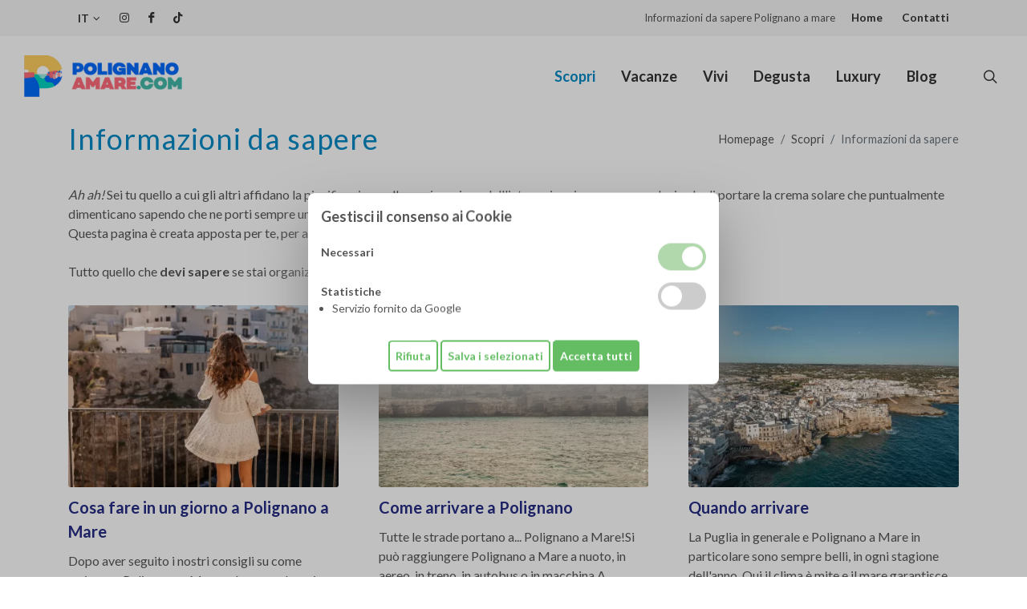

--- FILE ---
content_type: text/html; charset=UTF-8
request_url: https://polignanoamare.com/it/scopri/info-e-numeri-utili
body_size: 7286
content:
<!DOCTYPE html>
<html dir="ltr" lang="it">






	<head>
		<meta http-equiv="content-type" content="text/html; charset=utf-8" />
		
		<title>Informazioni da sapere Polignano a mare</title>
		<meta name="description" content="">
		
		<link href="https://polignanoamare.com/favicon.ico" rel="shortcut icon">

		<link rel="alternate" hreflang="it" href="https://polignanoamare.com/it/scopri/info-e-numeri-utili" />
		<link rel="alternate" hreflang="en" href="https://polignanoamare.com/en/discover/to-know" />
		
		<meta name="viewport" content="width=device-width, initial-scale=1" />
		<meta name="author" content="Logovia www.logovia.it">
		<meta name="copyright" content="©2022 Logovia - www.logovia.it">

		<link rel="stylesheet" href="https://polignanoamare.com/assets-app/canvas/css/bootstrap-min.css" type="text/css" />
		<link rel="stylesheet" href="https://polignanoamare.com/assets-app/canvas/css/style-min.css?20230403133000" type="text/css" />
		<link rel="stylesheet" href="https://polignanoamare.com/assets-app/canvas/css/dark.css" type="text/css" />
		<link rel="stylesheet" href="https://polignanoamare.com/assets-app/canvas/css/swiper.css" type="text/css" />
		<link rel="stylesheet" href="https://polignanoamare.com/assets-app/canvas/css/font-icons.css" type="text/css" />
		<link rel="stylesheet" href="https://polignanoamare.com/assets-app/canvas/css/animate.css" type="text/css" />
		<link rel="stylesheet" href="https://polignanoamare.com/assets-app/canvas/css/magnific-popup.css" type="text/css" />












		<link rel="stylesheet" href="https://polignanoamare.com/assets-app/canvas/css/standardFE.css?20230707" type="text/css">
		<link rel="stylesheet" href="https://polignanoamare.com/assets-app/canvas/css/custom.css?20230707" type="text/css" />

<script type="application/ld+json">{"@context":"https:\/\/schema.org","@type":"BreadcrumbList","itemListElement":[{"@type":"ListItem","position":1,"name":"Homepage","item":"https:\/\/polignanoamare.com\/it"},{"@type":"ListItem","position":2,"name":"Scopri","item":"https:\/\/polignanoamare.com\/it\/scopri"},{"@type":"ListItem","position":3,"name":"Informazioni da sapere","item":"https:\/\/polignanoamare.com\/it\/scopri\/info-e-numeri-utili"}]}</script>

<script type="application/ld+json">{"@context":"https:\/\/schema.org","@type":"WebSite","url":"https:\/\/polignanoamare.com\/","potentialAction":{"@type":"SearchAction","target":{"@type":"EntryPoint","urlTemplate":"https:\/\/polignanoamare.com\/it\/ricerca?q={search_term_string}"},"query-input":"required name=search_term_string"}}</script>

	</head>
	
	<body class="stretched">


		

		<div id="wrapper" class="clearfix">
			<div id="top-bar">
				<div class="container clearfix">
					<div class="row justify-content-between">
						<div class="col-12 col-md-auto">
							<div class="top-links">
								<ul class="top-links-container">
									<li class="top-links-item"><a href="javascript:void(0)">IT</a>
										<ul class="top-links-sub-menu">
											<li class="top-links-item"><a href="/it">italiano</a></li>
											<li class="top-links-item"><a href="/en">english</a></li>
										</ul>
									</li>
									<li class="top-links-item"><a href="https://www.instagram.com/polignanoamare/" target="_blank" class="si-instagram"><span class="ts-icon"><i class="icon-instagram"></i></span></a></li>
									<li class="top-links-item"><a href="https://www.facebook.com/polignanoamarecom" target="_blank" class="si-facebook"><span class="ts-icon"><i class="icon-facebook"></i></span></a></li>
									<li class="top-links-item"><a href="https://www.tiktok.com/@polignanoamare.com" target="_blank" class="si-tiktok"><span class="ts-icon"><i class="icon-tiktok"></i></span></a></li>
								</ul>
							</div>
						</div>
						<div class="col-12 col-md-auto novismobile">
							<div class="top-links">
								<ul class="top-links-container">
									<li class="pr-2">
										Informazioni da sapere Polignano a mare									</li>
									<li class="top-links-item"><a href="https://polignanoamare.com/it">Home</a></li>
									<li class="top-links-item"><a href="https://polignanoamare.com/it/contatti">Contatti</a></li>
								</ul>
							</div>
						</div>
					</div>
				</div>
			</div>

			<header id="header" class="full-header transparent-header header-size-custom" data-mobile-sticky="true" data-sticky-class="not-dark">
				<div id="header-wrap">
					<div class="container">
						<div class="header-row">
							<div id="logo">
								<a href="https://polignanoamare.com/it"><img src="https://polignanoamare.com/assets-app/canvas/img/logo.png" alt="PolignanoaMare.com"></a>
							</div>
							<div class="header-misc"><div id="top-search" class="header-misc-icon"><a href="#" id="top-search-trigger"><i class="icon-line-search"></i><i class="icon-line-cross"></i></a></div></div>
							<div id="primary-menu-trigger"><svg class="svg-trigger" viewBox="0 0 100 100"><path d="m 30,33 h 40 c 3.722839,0 7.5,3.126468 7.5,8.578427 0,5.451959 -2.727029,8.421573 -7.5,8.421573 h -20"></path><path d="m 30,50 h 40"></path><path d="m 70,67 h -40 c 0,0 -7.5,-0.802118 -7.5,-8.365747 0,-7.563629 7.5,-8.634253 7.5,-8.634253 h 20"></path></svg></div>
							<nav class="primary-menu">
								<ul class="menu-container">
									<li class="menu-item current">
										<a class="menu-link" href="javascript:void(0)"><div>Scopri</div></a>
										<ul class="sub-menu-container">
											<li class="menu-item"><a class="menu-link" href="https://polignanoamare.com/it/scopri/come-arrivare-a-polignano-a-mare"><div>Come arrivare a Polignano</div></a></li><li class="menu-item"><a class="menu-link" href="https://polignanoamare.com/it/scopri/parcheggi-a-polignano-a-mare"><div>Parcheggi</div></a></li><li class="menu-item"><a class="menu-link" href="https://polignanoamare.com/it/scopri/i-luoghi"><div>I luoghi da visitare</div></a></li><li class="menu-item"><a class="menu-link" href="https://polignanoamare.com/it/scopri/info-e-numeri-utili"><div>Informazioni da sapere</div></a></li><li class="menu-item"><a class="menu-link" href="https://polignanoamare.com/it/scopri/directory"><div>Suggerimenti</div></a></li>											<li class="menu-item"><a class="menu-link" href="https://polignanoamare.com/it/blog"><div>Magazine</div></a></li>
										</ul>
									</li>
									<li class="menu-item ">
										<a class="menu-link" href="javascript:void(0)"><div>Vacanze</div></a>
										<ul class="sub-menu-container"><li class="menu-item"><a class="menu-link" href="https://polignanoamare.com/it/vacanze/hotel"><div>Hotel</div></a></li><li class="menu-item"><a class="menu-link" href="https://polignanoamare.com/it/vacanze/bed-breakfast"><div>Bed & Breakfast</div></a></li><li class="menu-item"><a class="menu-link" href="https://polignanoamare.com/it/vacanze/ville-masserie"><div>Ville e Masserie</div></a></li><li class="menu-item"><a class="menu-link" href="https://polignanoamare.com/it/vacanze/case-e-appartamenti"><div>Case e Appartamenti</div></a></li><li class="menu-item"><a class="menu-link" href="https://polignanoamare.com/it/vacanze/nei-dintorni"><div>Nei Dintorni</div></a></li></ul>									</li>
									<li class="menu-item ">
										<a class="menu-link" href="javascript:void(0)"><div>Vivi</div></a>
										<ul class="sub-menu-container">
											<li class="menu-item"><a class="menu-link" href="https://polignanoamare.com/it/vivi/tour-in-barca"><div>Tour in barca</div></a></li><li class="menu-item"><a class="menu-link" href="https://polignanoamare.com/it/vivi/muoversi-in-paese"><div>Muoversi in paese</div></a></li><li class="menu-item"><a class="menu-link" href="https://polignanoamare.com/it/vivi/lidi-e-spiagge"><div>Lidi e spiagge</div></a></li><li class="menu-item"><a class="menu-link" href="https://polignanoamare.com/it/vivi/shopping-e-benessere"><div>Shopping e Benessere</div></a></li><li class="menu-item"><a class="menu-link" href="https://polignanoamare.com/it/vivi/eventi-e-wedding"><div>Eventi e wedding</div></a></li><li class="menu-item"><a class="menu-link" href="https://polignanoamare.com/it/vivi/tradizioni-e-sapori"><div>Sapori e Tradizioni</div></a></li><li class="menu-item"><a class="menu-link" href="https://polignanoamare.com/it/vivi/vita-notturna"><div>Vita notturna</div></a></li>											<li class="menu-item"><a class="menu-link" href="https://polignanoamare.com/it/blog"><div>Magazine</div></a></li>
										</ul>
									</li>
									<li class="menu-item ">
										<a class="menu-link" href="javascript:void(0)"><div>Degusta</div></a>
										<ul class="sub-menu-container"><li class="menu-item"><a class="menu-link" href="https://polignanoamare.com/it/degusta/ristoranti"><div>Ristoranti</div></a></li><li class="menu-item"><a class="menu-link" href="https://polignanoamare.com/it/degusta/bar-aperitivi"><div>Bar & Aperitivi</div></a></li><li class="menu-item"><a class="menu-link" href="https://polignanoamare.com/it/degusta/pizzerie"><div>Pizzerie</div></a></li></ul>									</li>
									<li class="menu-item ">
										<a class="menu-link" href="https://polignanoamare.com/it/luxury"><div>Luxury</div></a>
																			</li>
									<li class="menu-item ">
										<a class="menu-link" href="https://polignanoamare.com/it/blog"><div>Blog</div></a>
									</li>
								</ul>
							</nav>
							<form class="top-search-form" action="https://polignanoamare.com/it/ricerca" method="get">
								<input type="text" name="q" class="form-control" value="" placeholder="Digita e premi il tasto invio" autocomplete="off" required>
								<input type="submit" class="d-none">
							<div style="display:none"><label>telefono</label><input type="text" name="telefonopot" value=""></div></form>
						</div>
					</div>
				</div>
				<div class="header-wrap-clone"></div>
			</header>







<section id="page-title" class="page-title-mini">
	<div class="container clearfix">
		<h1>Informazioni da sapere</h1>
		<ol class="breadcrumb"><li class="breadcrumb-item"><a href="https://polignanoamare.com/it">Homepage</a></li><li class="breadcrumb-item"><a href="https://polignanoamare.com/it/scopri">Scopri</a></li><li class="breadcrumb-item active">Informazioni da sapere</li></ol>	</div>
</section>



<section> 
	<div class="content-wrap">
		<div class="container clearfix">
			<div class="heading-block">
				<span><p><i>Ah ah! </i>Sei tu quello a cui gli altri affidano la pianificazione e 
l'organizzazione dell'intero viaggio, preoccupandosi solo di portare la 
crema solare che puntualmente dimenticano sapendo che ne porti sempre 
una di riserva? Ti siamo vicini. <br>Questa pagina è creata apposta per te, 
per aiutarti a preparare il tuo viaggio senza alcuno stress (o quasi).<br><br>Tutto quello che <b>devi sapere</b> se stai organizzando il tuo <b>viaggio </b>a <b>Polignano a Mare.</b><br></p></span>
			</div>

			<div id="posts" class="post-grid row gutter-50">

				<div class="entry col-sm-4">
					<div class="grid-inner">
						<div class="entry-image">
							<a href="https://polignanoamare.com/it/blog/cosa-fare-in-un-giorno-a-polignano-a-mare"><img src="https://polignanoamare.com/media/thumb/pagine/0190/5D4_1928-400x270x1.webp" alt=""></a>
						</div>
						<div class="entry-title">
							<h2><a href="https://polignanoamare.com/it/blog/cosa-fare-in-un-giorno-a-polignano-a-mare">Cosa fare in un giorno a Polignano a Mare</a></h2>
						</div>
						<div class="entry-content">
							<p>Dopo aver seguito i nostri consigli su come arrivare a Polignano a Mare e dove parcheggiare a Polignano a Mare, non possiamo non dirvi cosa fare in un giorno a&#8230;</p>
						</div>
					</div>
				</div>				<div class="entry col-sm-4">
					<div class="grid-inner">
						<div class="entry-image">
							<a href="https://polignanoamare.com/it/scopri/come-arrivare-a-polignano-a-mare"><img src="https://polignanoamare.com/media/thumb/pagine/0042/foto_3_1-400x270x1.webp" alt=""></a>
						</div>
						<div class="entry-title">
							<h2><a href="https://polignanoamare.com/it/scopri/come-arrivare-a-polignano-a-mare">Come arrivare a Polignano</a></h2>
						</div>
						<div class="entry-content">
							<p>Tutte le strade portano a... Polignano a Mare!Si pu&ograve; raggiungere Polignano a Mare a nuoto, in aereo, in treno, in autobus o in macchina.A NUOTOOvviamente scherziamo, a meno che non&#8230;</p>
						</div>
					</div>
				</div>				<div class="entry col-sm-4">
					<div class="grid-inner">
						<div class="entry-image">
							<a href="https://polignanoamare.com/it/scopri/info-e-numeri-utili/quando-arrivare"><img src="https://polignanoamare.com/media/thumb/pagine/0131/foto_114_1-400x270x1.webp" alt=""></a>
						</div>
						<div class="entry-title">
							<h2><a href="https://polignanoamare.com/it/scopri/info-e-numeri-utili/quando-arrivare">Quando arrivare</a></h2>
						</div>
						<div class="entry-content">
							<p>La Puglia in generale e Polignano a Mare in particolare sono sempre belli, in ogni stagione dell'anno. Qui il clima &egrave; mite e il mare garantisce quel conforto, climatico e&#8230;</p>
						</div>
					</div>
				</div>				<div class="entry col-sm-4">
					<div class="grid-inner">
						<div class="entry-image">
							<a href="https://polignanoamare.com/it/scopri/parcheggi-a-polignano-a-mare"><img src="https://polignanoamare.com/media/thumb/pagine/0163/foto_150_1-400x270x1.webp" alt=""></a>
						</div>
						<div class="entry-title">
							<h2><a href="https://polignanoamare.com/it/scopri/parcheggi-a-polignano-a-mare">Parcheggi</a></h2>
						</div>
						<div class="entry-content">
							<p>DOVE SI PARCHEGGIA A POLIGNANO A MARE ???Se fossi un turista appena arrivato nel bel paese, Polignano a Mare, in auto, nella barra di ricerca di Google scriverei proprio così:&#8230;</p>
						</div>
					</div>
				</div>				<div class="entry col-sm-4">
					<div class="grid-inner">
						<div class="entry-image">
							<a href="https://polignanoamare.com/it/scopri/info-e-numeri-utili/indirizzi-e-numeri-utili"><img src="https://polignanoamare.com/media/thumb/pagine/0041/foto_2_1-400x270x1.webp" alt=""></a>
						</div>
						<div class="entry-title">
							<h2><a href="https://polignanoamare.com/it/scopri/info-e-numeri-utili/indirizzi-e-numeri-utili">Indirizzi e Numeri Utili</a></h2>
						</div>
						<div class="entry-content">
							<p>Infopoint Turistico ComunaleVia Martiri di Dogali, 2, 70044 Polignano a Mare&nbsp;0804252336Comune di Polignano a Mare: 0804252311 Via delle rimembranze  Visita il sito web:&nbsp;www.comune.polignanoamare.ba.it Carabinieri: 080 4249861 - 080 4240010 Via&#8230;</p>
						</div>
					</div>
				</div>				<div class="entry col-sm-4">
					<div class="grid-inner">
						<div class="entry-image">
							<a href="https://polignanoamare.com/it/vivi/muoversi-in-paese/giri-in-barca-tour-ed-esperienze"><img src="https://polignanoamare.com/media/thumb/pagine/0140/5D4_1754-E-400x270x1.webp" alt=""></a>
						</div>
						<div class="entry-title">
							<h2><a href="https://polignanoamare.com/it/vivi/muoversi-in-paese/giri-in-barca-tour-ed-esperienze">Visite guidate, Giri in barca, Tour Escursioni</a></h2>
						</div>
						<div class="entry-content">
							<p>Tra le tante motivazioni che potrebbero spingervi a visitare&nbsp;Polignano a Mare&nbsp;ve ne diamo una in più, la scoperta del territorio nelle maniere piu' disparate: tour in barca o in Ape&#8230;</p>
						</div>
					</div>
				</div>				<div class="entry col-sm-4">
					<div class="grid-inner">
						<div class="entry-image">
							<a href="https://polignanoamare.com/it/scopri/info-e-numeri-utili/noleggi-e-transfer"><img src="https://polignanoamare.com/media/thumb/pagine/0145/foto_128_1-400x270x1.webp" alt=""></a>
						</div>
						<div class="entry-title">
							<h2><a href="https://polignanoamare.com/it/scopri/info-e-numeri-utili/noleggi-e-transfer">Noleggi e Transfer</a></h2>
						</div>
						<div class="entry-content">
							<p>Transfer a / da Polignano a MareArrivate in aereo o in treno e non sapete come raggiungere Polignano a Mare? Niente paura! Il servizio transfer è pensato apposta per voi!Auto&#8230;</p>
						</div>
					</div>
				</div>				<div class="entry col-sm-4">
					<div class="grid-inner">
						<div class="entry-image">
							<a href="https://polignanoamare.com/it/scopri/info-e-numeri-utili/la-citta-e-la-sua-storia"><img src="https://polignanoamare.com/media/thumb/pagine/0040/foto_1_1-400x270x1.webp" alt=""></a>
						</div>
						<div class="entry-title">
							<h2><a href="https://polignanoamare.com/it/scopri/info-e-numeri-utili/la-citta-e-la-sua-storia">La Città e la sua storia</a></h2>
						</div>
						<div class="entry-content">
							<p>Il paese di Polignano a Mare &egrave; antichissimo.               Le sue origini non hanno precise notizie.               Alcuni insinuano che sia stata fondata dall'Imperatore Giulio Cesare, subito dopo aver distrutto il castello&#8230;</p>
						</div>
					</div>
				</div>				<div class="entry col-sm-4">
					<div class="grid-inner">
						<div class="entry-image">
							<a href="https://polignanoamare.com/it/blog/domenico-modugno"><img src="https://polignanoamare.com/media/thumb/pagine/0082/foto_59_4-400x270x1.webp" alt=""></a>
						</div>
						<div class="entry-title">
							<h2><a href="https://polignanoamare.com/it/blog/domenico-modugno">Domenico Modugno</a></h2>
						</div>
						<div class="entry-content">
							<p>Mim&igrave;; cos&igrave; lo chiamavano. Il ricciolino, u r'zz&igrave;ll.   Mim&igrave; nasce a Polignano a Mare il 9 Gennaio 1928 in Piazza Caduti di Via Fani; quel giorno, tirava maestrale (vento freddo&#8230;</p>
						</div>
					</div>
				</div>				<div class="entry col-sm-4">
					<div class="grid-inner">
						<div class="entry-image">
							<a href="https://polignanoamare.com/it/scopri/info-e-numeri-utili/chi-siamo"><img src="https://polignanoamare.com/media/thumb/pagine/0152/foto_139_1-400x270x1.webp" alt=""></a>
						</div>
						<div class="entry-title">
							<h2><a href="https://polignanoamare.com/it/scopri/info-e-numeri-utili/chi-siamo">Chi siamo</a></h2>
						</div>
						<div class="entry-content">
							<p>Ciao,Polignanoamare.com e' il frutto dell'idea di giovani professionisti digitali del nostro territorio.Viviamo qui a Polignano a mare e lavoriamo&nbsp;con amore e dedizione per la promozione turistica e culturale della nostra&#8230;</p>
						</div>
					</div>
				</div>
			</div>
		</div>
	</div>
</section>






			<footer id="footer">
				<div class="container">
					<div class="footer-widgets-wrap">
						<div class="row col-mb-50">
							<div class="col-md-3">
								<div class="widget subscribe-widget clearfix">
									<img src="https://polignanoamare.com/assets-app/canvas/img/logo-footer.png" style="height:120px" class="mr-4" alt="">
									
									<a href="https://www.instagram.com/polignanoamare/" target="_blank" class="social-icon inline-block si-small si-borderless mb-0 si-instagram">
										<i class="icon-instagram"></i>
										<i class="icon-instagram"></i>
									</a>
									<a href="https://www.facebook.com/polignanoamarecom" target="_blank" class="social-icon inline-block si-small si-borderless mb-0 si-facebook">
										<i class="icon-facebook"></i>
										<i class="icon-facebook"></i>
									</a>
									<a href="https://www.tiktok.com/@polignanoamare.com" target="_blank" class="social-icon inline-block si-small si-borderless mb-0 si-tiktok">
										<i class="icon-tiktok"></i>
										<i class="icon-tiktok"></i>
									</a>
								</div>
							</div>
							<div class="col-md-9">
								<div class="widget clearfix">
									<div class="row col-mb-30">
										<div class="col-6 col-lg-3 widget_links">
											<h4>Scopri</h4>
											<ul>
												<li><a href="https://polignanoamare.com/it/scopri/come-arrivare-a-polignano-a-mare">Come arrivare a Polignano</a></li>
												<li><a href="https://polignanoamare.com/it/scopri/parcheggi-a-polignano-a-mare">Parcheggi</a></li>
												<li><a href="https://polignanoamare.com/it/scopri/i-luoghi">I luoghi da visitare</a></li>
												<li><a href="https://polignanoamare.com/it/scopri/info-e-numeri-utili">Informazioni da sapere</a></li>
												<li><a href="https://polignanoamare.com/it/scopri/directory">Suggerimenti</a></li>
												<li><a href="https://polignanoamare.com/it/blog">Magazine</a></li>
											</ul>
										</div>
										<div class="col-6 col-lg-3 widget_links">
											<h4>Vacanze</h4>
											<ul>
												<li><a href="https://polignanoamare.com/it/vacanze/hotel">Hotel</a></li>
												<li><a href="https://polignanoamare.com/it/vacanze/bed-breakfast">Bed & Breakfast</a></li>
												<li><a href="https://polignanoamare.com/it/vacanze/ville-masserie">Ville e Masserie</a></li>
												<li><a href="https://polignanoamare.com/it/vacanze/case-e-appartamenti">Case e Appartamenti</a></li>
												<li><a href="https://polignanoamare.com/it/vacanze/nei-dintorni">Nei Dintorni</a></li>
											</ul>
										</div>
										<div class="col-6 col-lg-3 widget_links">
											<h4>Vivi</h4>
											<ul>
												<li><a href="https://polignanoamare.com/it/vivi/tour-in-barca">Tour in barca</a></li>
												<li><a href="https://polignanoamare.com/it/vivi/muoversi-in-paese">Muoversi in paese</a></li>
												<li><a href="https://polignanoamare.com/it/vivi/lidi-e-spiagge">Lidi e spiagge</a></li>
												<li><a href="https://polignanoamare.com/it/vivi/shopping-e-benessere">Shopping e Benessere</a></li>
												<li><a href="https://polignanoamare.com/it/vivi/eventi-e-wedding">Eventi e wedding</a></li>
												<li><a href="https://polignanoamare.com/it/vivi/tradizioni-e-sapori">Sapori e Tradizioni</a></li>
												<li><a href="https://polignanoamare.com/it/vivi/vita-notturna">Vita notturna</a></li>
												<li><a href="https://polignanoamare.com/it/blog">Magazine</a></li>
											</ul>
										</div>
										<div class="col-6 col-lg-3 widget_links">
											<h4>Degusta</h4>
											<ul>
												<li><a href="https://polignanoamare.com/it/degusta/ristoranti">Ristoranti</a></li>
												<li><a href="https://polignanoamare.com/it/degusta/bar-aperitivi">Bar & Aperitivi</a></li>
												<li><a href="https://polignanoamare.com/it/degusta/pizzerie">Pizzerie</a></li>
											</ul>
										</div>
									</div>
								</div>
							</div>
						</div>
					</div>
				</div>
				<div id="copyrights">
					<div class="container">
						<div class="row justify-content-between col-mb-30">
							<div class="col-12 text-center">
								<div class="copyrights-menu copyright-links clearfix">
									<a href="https://polignanoamare.com/it">Home</a> / 
									<a href="https://polignanoamare.com/it/scopri/info-e-numeri-utili/chi-siamo">Chi siamo</a> / 
									<a href="https://polignanoamare.com/it/scopri/info-e-numeri-utili/chi-siamo">Inserisci la tua attività</a> / 
									<a href="javascript:cookiepolicy_open()">Cookie Policy</a>
								</div>
								Copyright © 2023 - Tutti i diritti riservati | PolignanoaMare.com - <a href="https://polignanoamare.com/it/credits">Credits</a>
							</div>
						</div>
					</div>
				</div>
			</footer>
		</div>

		<section id="content">
			<div class="content-wrap">
				<div class="container clearfix">
					<div class="row col-mb-50 mb-0">
						<div class="col-md-2 center banner-footer"><ins data-banner-slot="[base64]-f066f3f07acccdb8908cf890acd8d8ed4ec4217dd5bb1282f8eb8db9efecb9d2"></ins><script src="https://polignanoamare.com/b/s/[base64]-f066f3f07acccdb8908cf890acd8d8ed4ec4217dd5bb1282f8eb8db9efecb9d2?lang=it"></script></div>
						<div class="col-md-2 center banner-footer"><ins data-banner-slot="[base64]-1674abe3df8dc389fa5fb0dd7b9041396ba6d805d89ee19e7971c9107dca89f3"></ins><script src="https://polignanoamare.com/b/s/[base64]-1674abe3df8dc389fa5fb0dd7b9041396ba6d805d89ee19e7971c9107dca89f3?lang=it"></script></div>
						<div class="col-md-2 center banner-footer"><ins data-banner-slot="[base64]-00b980bd64092bd2ebcc8a308d3b910ff1984d93ed12ea923082f8931a3ba6d0"></ins><script src="https://polignanoamare.com/b/s/[base64]-00b980bd64092bd2ebcc8a308d3b910ff1984d93ed12ea923082f8931a3ba6d0?lang=it"></script></div>
						<div class="col-md-2 center banner-footer"><ins data-banner-slot="[base64]-858ee28f327014b4e38839798feaaa0e3834e6b225a509ca4a5d9925a05c24e5"></ins><script src="https://polignanoamare.com/b/s/[base64]-858ee28f327014b4e38839798feaaa0e3834e6b225a509ca4a5d9925a05c24e5?lang=it"></script></div>
						<div class="col-md-2 center banner-footer"><ins data-banner-slot="[base64]-3db835e2cbe67af33f2577446f29ad5bb041380e966e73e80f17eecac5224520"></ins><script src="https://polignanoamare.com/b/s/[base64]-3db835e2cbe67af33f2577446f29ad5bb041380e966e73e80f17eecac5224520?lang=it"></script></div>
						<div class="col-md-2 center banner-footer"><ins data-banner-slot="eWgyYnFINnBIOWlBTmtVZWs3MjJ5RTFIMHhjWmdaY2o5QmtqSHFXcTVxRT0=-50fcb3508efbfa1b36e00d3294e387e6f48e5f6ff345525463902e1885326c5a"></ins><script src="https://polignanoamare.com/b/s/eWgyYnFINnBIOWlBTmtVZWs3MjJ5RTFIMHhjWmdaY2o5QmtqSHFXcTVxRT0=-50fcb3508efbfa1b36e00d3294e387e6f48e5f6ff345525463902e1885326c5a?lang=it"></script></div>
					</div>
				</div>
			</div>
		</section>

		
		<div id="gotoTop" class="icon-angle-up"></div>




<form action="https://polignanoamare.com/it/cookie-policy/save-preferences" id="cookie-banner" class="show" method="post" accept-charset="utf-8">
	<div id="CBclose" class="hide"><a href="javascript:cookiepolicy_close()" aria-label="chiudi">
		<svg xmlns="http://www.w3.org/2000/svg" width="14" height="14" viewBox="0 0 14 14"><path d="M14 1.41L12.59 0L7 5.59L1.41 0L0 1.41L5.59 7L0 12.59L1.41 14L7 8.41L12.59 14L14 12.59L8.41 7L14 1.41Z"></path></svg>
	</a></div>
	<h1 id="CBtitolo">Gestisci il consenso ai Cookie</h1>
	
	
		

	<div class="type">
		<div class="text">
			<h3>Necessari</h3>
		
			<div class="script-list">
			</div>
			
		</div>
	
		<label class="switch">
			<input type="checkbox" name="tipologia[necessari]" value="1" disabled checked>
			<span class="slider round"></span>
		</label>

	</div>
	
		

	<div class="type">
		<div class="text">
			<h3>Statistiche</h3>
		
			<div class="script-list">
				<ul>
					<li>Servizio fornito da Google</li>
				</ul>
			</div>
			
		</div>
	
		<label class="switch">
			<input type="checkbox" name="tipologia[statistiche]" value="1" >
			<span class="slider round"></span>
		</label>

	</div>
	
		


	<div class="btnCB">
		<button name="action" value="declineall">Rifiuta</button>
		<button name="action" value="save">Salva i selezionati</button>
		<button name="action" value="saveall" class="selectall">Accetta tutti</button>
	</div>
	
<div style="display:none"><label>telefono</label><input type="text" name="telefonopot" value=""></div></form><div id="cookie-banner-overlay" class="show"></div>



		<script src="https://polignanoamare.com/assets-app/canvas/js/jquery.js"></script>
		<script src="https://polignanoamare.com/assets-app/canvas/js/plugins.js"></script>
		<script src="https://polignanoamare.com/assets-app/canvas/js/functions.js"></script>

		<script>
			$(function(){
				$('.menu-link').on( 'click', function(e){
					let triggerEl			= $(this),
						menuItemSubs		= $( '.menu-item:has(.sub-menu-container)' ),
						menuItemSubsLinks	= menuItemSubs.children( '.menu-link' ),
						submenusT			= '.mega-menu-content, .sub-menu-container',
						submenus			= $( submenusT ),
						menuItemT			= '.menu-item',
						subMenuT			= '.sub-menu',
						menuSpeed			= $('.primary-menu').attr( 'data-trigger-speed' ) || 200,
						subMenuTriggerT		= '.sub-menu-trigger',
						menuItemTrigger		= '';
					triggerEl.parents( subMenuT ).siblings().find( subMenuTriggerT ).removeClass('icon-rotate-90');
					triggerEl.parents( subMenuT ).siblings().find( submenus ).filter(':not(:animated)').stop( true, true ).slideUp( menuSpeed );
					triggerEl.parent( menuItemT ).children( submenusT ).filter(':not(:animated)').stop( true, true ).slideToggle( menuSpeed );
					let subMenuTriggerEl = triggerEl.parent( menuItemT ).children( subMenuTriggerT );
					if( !subMenuTriggerEl.hasClass( 'icon-rotate-90' ) ) {
						subMenuTriggerEl.addClass('icon-rotate-90');
					} else {
						subMenuTriggerEl.removeClass('icon-rotate-90');
					}
				})
			})
		</script>
<script>
function cookiepolicy_open()
{
	document.getElementById("cookie-banner").classList.remove("hide");
	document.getElementById("cookie-banner-overlay").classList.remove("hide");
	document.getElementById("CBclose").classList.remove("hide");
}
function cookiepolicy_close()
{
	document.getElementById("cookie-banner").classList.add("hide");
	document.getElementById("cookie-banner-overlay").classList.add("hide");
	document.getElementById("CBclose").classList.add("hide");
}
</script>



	</body>
</html>

--- FILE ---
content_type: text/css
request_url: https://polignanoamare.com/assets-app/canvas/css/custom.css?20230707
body_size: 445
content:
/* ----------------------------------------------------------------
	Custom CSS

	Add all your Custom Styled CSS here for New Styles or
	Overwriting Default Theme Styles for Better Handling Updates
-----------------------------------------------------------------*/

.black {
  color:#555 !important;
}

.ombra {
  text-shadow: 1px 1px 1px black !important;
  filter:DropShadow(Color=#000000, OffX=1, OffY=1) !important;
}

#footer-booking{
	position:fixed;
	bottom:0px;
	padding:15px;
	width:100%;
	background: rgba(255, 255, 255, 0.7);
	z-index:999999;
	text-align:center;
	color:#018AC5;
	font-size:14px !important
}

.bghome {
	background-position:center center !important;
	background-repeat:no-repeat !important;
	background-size:cover !important
}

.rating-container .caption .label {
	display:none !important;
	visibility:hidden !important;
}

.rating-sm {
  font-size: 16px !important;
}

@media screen and (max-width: 960px) {
.col-md-2, .col-sm-3, .col-sm-4 {
  width:50% !important;
  float: left;
  padding-right: 15px;
  padding-left: 15px;
}
}

ol.breadcrumb li span {font-size:inherit!important; margin-top:0!important;}
.entry-content ul,
.entry-content ol,
.postcontent ul,
.postcontent ol {margin-left:1.5em}
.banner-footer img {width:100px;}
.post-grid .entry {margin:0;}

blockquote { background-color:#f5f5f5; position:relative; padding:0.75rem 1.25rem; margin-bottom:1rem; border:1px solid #b5b5b5; border-radius:0.25rem; font-size: 16px; }

--- FILE ---
content_type: text/javascript; charset=UTF-8
request_url: https://polignanoamare.com/b/s/Q0dHTXlyb1BsdDlIUHZYU3VXcEpnNmI1NHdLUXUwNXkvL0hDR3RJdUkxTjVuVk1DV2lqMDZ1WmljUThWSGhpQk1lMWJRTHI5dkQreXJYYk9NWllMZU1rUGg4RlVJTUVQQUpCR1o1SWVrK0VpVWIzejhsMnZqRlljMDZOUHA5WWQ1RnVMelVJTGhQcGtmVlFiRDZsQVljQ1VvM2x4dWkrUml6a2doK3MvcitrPQ==-1674abe3df8dc389fa5fb0dd7b9041396ba6d805d89ee19e7971c9107dca89f3?lang=it
body_size: 136
content:
document.querySelector('[data-banner-slot="[base64]-1674abe3df8dc389fa5fb0dd7b9041396ba6d805d89ee19e7971c9107dca89f3"]').innerHTML = '<a href="https://polignanoamare.com/b/g/[base64]-1674abe3df8dc389fa5fb0dd7b9041396ba6d805d89ee19e7971c9107dca89f3?lang=it" target="_blank"><img src="https://polignanoamare.com/media/banner/0002/1677680991_f35b98c964114880ce14.jpg"></a>'

--- FILE ---
content_type: text/javascript; charset=UTF-8
request_url: https://polignanoamare.com/b/s/RlEzWjlIMllJYmVjanNCVnZ4eGltM2pPb2pSWDJURlI3VjB6Q21SUUZsQk85RUNBaU9SYnhtc2daVHZVWnBIa21qQ0V1SGR3cklBWUtjelZGUHVycnZrc1BrWEFoM2RIKzRzTFdqcmxmM2hlQ1B3MXF3SE5XSHpUUFJpU1VIaUw4WGVzVVBPWXE2Q1lRN3hvb2ROQkNwNzZCOFN1QlVHM2tiNWtXcWI5dVNBPQ==-858ee28f327014b4e38839798feaaa0e3834e6b225a509ca4a5d9925a05c24e5?lang=it
body_size: 137
content:
document.querySelector('[data-banner-slot="[base64]-858ee28f327014b4e38839798feaaa0e3834e6b225a509ca4a5d9925a05c24e5"]').innerHTML = '<a href="https://polignanoamare.com/b/g/[base64]-858ee28f327014b4e38839798feaaa0e3834e6b225a509ca4a5d9925a05c24e5?lang=it" target="_blank"><img src="https://polignanoamare.com/media/banner/0005/1677681276_750a6be545740e6710a1.jpg"></a>'

--- FILE ---
content_type: text/javascript; charset=UTF-8
request_url: https://polignanoamare.com/b/s/dG1Qb29PWkllQ3g2allsdU53WjZpK1NNT3dXL0loWUExNjhWT2g2eldZc2NUMXBFQVlCL2t3VHNpeHBHcFhvZS9NOW0zUWhCaVlBeDc5Z2Q0NGlYMmxXR3NUNDlHa0xXR29kNHBSa3I0TlZqdTVVY2p5NWRxWStvakJJK3Rxa3p6TEZ5TUpRbHlMZDYxcGFheWVzTCtRPT0=-3db835e2cbe67af33f2577446f29ad5bb041380e966e73e80f17eecac5224520?lang=it
body_size: 114
content:
document.querySelector('[data-banner-slot="[base64]-3db835e2cbe67af33f2577446f29ad5bb041380e966e73e80f17eecac5224520"]').innerHTML = '<a href="https://polignanoamare.com/b/g/[base64]-3db835e2cbe67af33f2577446f29ad5bb041380e966e73e80f17eecac5224520?lang=it" target="_blank"><img src="https://polignanoamare.com/media/banner/0006/1677681328_0553d1fbc129902537ab.jpg"></a>'

--- FILE ---
content_type: text/javascript; charset=UTF-8
request_url: https://polignanoamare.com/b/s/eWgyYnFINnBIOWlBTmtVZWs3MjJ5RTFIMHhjWmdaY2o5QmtqSHFXcTVxRT0=-50fcb3508efbfa1b36e00d3294e387e6f48e5f6ff345525463902e1885326c5a?lang=it
body_size: -6
content:
document.querySelector('[data-banner-slot="eWgyYnFINnBIOWlBTmtVZWs3MjJ5RTFIMHhjWmdaY2o5QmtqSHFXcTVxRT0=-50fcb3508efbfa1b36e00d3294e387e6f48e5f6ff345525463902e1885326c5a"]').innerHTML = '<a href="https://polignanoamare.com/b/g/eWgyYnFINnBIOWlBTmtVZWs3MjJ5RTFIMHhjWmdaY2o5QmtqSHFXcTVxRT0=-50fcb3508efbfa1b36e00d3294e387e6f48e5f6ff345525463902e1885326c5a?lang=it" target="_blank"><img src="https://polignanoamare.com/media/banner/0008/1719220644_e757929c462006598f00.jpg"></a>'

--- FILE ---
content_type: text/javascript; charset=UTF-8
request_url: https://polignanoamare.com/b/s/dXQ3UFU5ZG9lVm9OSjJoejNIZGQwNWdOUmdRZjBMWDU5RUgxRHhlYTVxRW5WZE52c21MZnRpeU5XN1l1OU9pbDJ4UElnaWpTREtOanZHdW0rSDE3d0NrQ3NWUjN0ZVZWZXpILzRRZW1UbkM5TTFhUTBBWDlma1doUHk2cGFkNjZBL2Y2dVB3U1FtTWhIbWJCaE9zcTIwaGVpMUdKYVpMY3gxQTdaN1dDN2cwPQ==-00b980bd64092bd2ebcc8a308d3b910ff1984d93ed12ea923082f8931a3ba6d0?lang=it
body_size: 135
content:
document.querySelector('[data-banner-slot="[base64]-00b980bd64092bd2ebcc8a308d3b910ff1984d93ed12ea923082f8931a3ba6d0"]').innerHTML = '<a href="https://polignanoamare.com/b/g/[base64]-00b980bd64092bd2ebcc8a308d3b910ff1984d93ed12ea923082f8931a3ba6d0?lang=it" target="_blank"><img src="https://polignanoamare.com/media/banner/0004/1677681241_423fc65cf5299ae7db55.jpg"></a>'

--- FILE ---
content_type: text/javascript; charset=UTF-8
request_url: https://polignanoamare.com/b/s/bXppSE1mNjJJSTljeDl5cjRIRkllQXI3b29zV2MyQWFPMjFuc3p2ajRmUEZ6cXdZMnpJYnhhYzE2YUh3eDNrNmp3cVhpVTBvcHMySDVJQXlPRXg0dU1VcWFkeE5GUmF5ZUNTbHp6OU9CckNSWXBKTkpselFrT3NiYlRpM3k1U3hkV3BBaVl5TGhmeFYvajM5ZEV0UVJnPT0=-f066f3f07acccdb8908cf890acd8d8ed4ec4217dd5bb1282f8eb8db9efecb9d2?lang=it
body_size: 138
content:
document.querySelector('[data-banner-slot="[base64]-f066f3f07acccdb8908cf890acd8d8ed4ec4217dd5bb1282f8eb8db9efecb9d2"]').innerHTML = '<a href="https://polignanoamare.com/b/g/[base64]-f066f3f07acccdb8908cf890acd8d8ed4ec4217dd5bb1282f8eb8db9efecb9d2?lang=it" target="_blank"><img src="https://polignanoamare.com/media/banner/0001/1677581385_1f7f53f0bd351f519305.jpg"></a>'